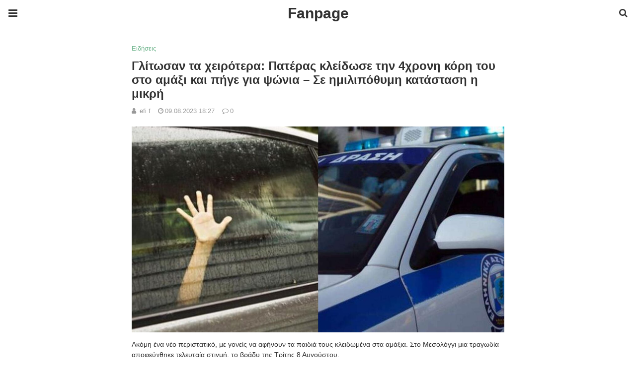

--- FILE ---
content_type: text/html; charset=UTF-8
request_url: https://www.fanpage.gr/eidiseis/glitosan-ta-cheirotera-pateras-kleidose-tin-4chroni-kori-toy-sto-amaxi-kai-pige-gia-psonia-se-imilipothymi-katastasi-i-mikri/amp/
body_size: 14361
content:
<!doctype html>
<html ⚡ lang="el">
<head>
	<meta charset="utf-8">
	<meta name="viewport" content="width=device-width">
	<script type="application/ld+json" class="penci-breadcrumb-schema">{"@context":"https:\/\/schema.org\/","@type":"BreadcrumbList","itemListElement":[{"@type":"ListItem","position":1,"item":{"@id":"https:\/\/www.fanpage.gr\/amp\/","name":"Home"}},{"@type":"ListItem","position":2,"item":{"@id":"https:\/\/www.fanpage.gr\/category\/eidiseis\/amp\/","name":"\u0395\u03b9\u03b4\u03ae\u03c3\u03b5\u03b9\u03c2"}},{"@type":"ListItem","position":3,"item":{"@id":"https:\/\/www.fanpage.gr\/eidiseis\/glitosan-ta-cheirotera-pateras-kleidose-tin-4chroni-kori-toy-sto-amaxi-kai-pige-gia-psonia-se-imilipothymi-katastasi-i-mikri\/amp\/","name":"\u0393\u03bb\u03af\u03c4\u03c9\u03c3\u03b1\u03bd \u03c4\u03b1 \u03c7\u03b5\u03b9\u03c1\u03cc\u03c4\u03b5\u03c1\u03b1: \u03a0\u03b1\u03c4\u03ad\u03c1\u03b1\u03c2 \u03ba\u03bb\u03b5\u03af\u03b4\u03c9\u03c3\u03b5 \u03c4\u03b7\u03bd 4\u03c7\u03c1\u03bf\u03bd\u03b7 \u03ba\u03cc\u03c1\u03b7 \u03c4\u03bf\u03c5 \u03c3\u03c4\u03bf \u03b1\u03bc\u03ac\u03be\u03b9 \u03ba\u03b1\u03b9 \u03c0\u03ae\u03b3\u03b5 \u03b3\u03b9\u03b1 \u03c8\u03ce\u03bd\u03b9\u03b1 \u2013 \u03a3\u03b5 \u03b7\u03bc\u03b9\u03bb\u03b9\u03c0\u03cc\u03b8\u03c5\u03bc\u03b7 \u03ba\u03b1\u03c4\u03ac\u03c3\u03c4\u03b1\u03c3\u03b7 \u03b7 \u03bc\u03b9\u03ba\u03c1\u03ae"}}]}</script><link href="https://fonts.gstatic.com" rel="dns-prefetch preconnect" crossorigin>
<link href="https://fonts.googleapis.com" rel="dns-prefetch preconnect" crossorigin>
<link as="script" href="https://cdn.ampproject.org/v0.js" rel="preload">
<link rel="preload" href="https://maxcdn.bootstrapcdn.com/font-awesome/4.7.0/fonts/fontawesome-webfont.woff2?v=4.7.0" as="font" crossorigin>
<script async custom-element="amp-user-notification" src="https://cdn.ampproject.org/v0/amp-user-notification-0.1.js"></script><script async custom-element="amp-form" src="https://cdn.ampproject.org/v0/amp-form-0.1.js"></script><script async custom-template="amp-mustache" src="https://cdn.ampproject.org/v0/amp-mustache-0.2.js"></script><link rel="stylesheet" id="font-awesome-css" href="https://maxcdn.bootstrapcdn.com/font-awesome/4.7.0/css/font-awesome.min.css" type="text/css" media="all">
<script async custom-element="amp-sidebar" src="https://cdn.ampproject.org/v0/amp-sidebar-0.1.js"></script>
	<script async custom-element="amp-accordion" src="https://cdn.ampproject.org/v0/amp-accordion-0.1.js"></script><link rel="canonical" href="https://www.fanpage.gr/eidiseis/glitosan-ta-cheirotera-pateras-kleidose-tin-4chroni-kori-toy-sto-amaxi-kai-pige-gia-psonia-se-imilipothymi-katastasi-i-mikri" />
	<script src="https://cdn.ampproject.org/v0.js" async></script>
	<style amp-boilerplate>body{-webkit-animation:-amp-start 8s steps(1,end) 0s 1 normal both;-moz-animation:-amp-start 8s steps(1,end) 0s 1 normal both;-ms-animation:-amp-start 8s steps(1,end) 0s 1 normal both;animation:-amp-start 8s steps(1,end) 0s 1 normal both}@-webkit-keyframes -amp-start{from{visibility:hidden}to{visibility:visible}}@-moz-keyframes -amp-start{from{visibility:hidden}to{visibility:visible}}@-ms-keyframes -amp-start{from{visibility:hidden}to{visibility:visible}}@-o-keyframes -amp-start{from{visibility:hidden}to{visibility:visible}}@keyframes -amp-start{from{visibility:hidden}to{visibility:visible}}</style><noscript><style amp-boilerplate>body{-webkit-animation:none;-moz-animation:none;-ms-animation:none;animation:none}</style></noscript>
	<script type="application/ld+json">{"@context":"http:\/\/schema.org","@type":"WebSite","mainEntityOfPage":"https:\/\/www.fanpage.gr\/eidiseis\/glitosan-ta-cheirotera-pateras-kleidose-tin-4chroni-kori-toy-sto-amaxi-kai-pige-gia-psonia-se-imilipothymi-katastasi-i-mikri","publisher":{"@type":"Organization","name":"Fanpage","logo":{"@type":"ImageObject","url":"https:\/\/cdn.fanpage.gr\/media\/2022\/09\/fanpage_white-1.png","height":32,"width":32}},"headline":"\u0393\u03bb\u03af\u03c4\u03c9\u03c3\u03b1\u03bd \u03c4\u03b1 \u03c7\u03b5\u03b9\u03c1\u03cc\u03c4\u03b5\u03c1\u03b1: \u03a0\u03b1\u03c4\u03ad\u03c1\u03b1\u03c2 \u03ba\u03bb\u03b5\u03af\u03b4\u03c9\u03c3\u03b5 \u03c4\u03b7\u03bd 4\u03c7\u03c1\u03bf\u03bd\u03b7 \u03ba\u03cc\u03c1\u03b7 \u03c4\u03bf\u03c5 \u03c3\u03c4\u03bf \u03b1\u03bc\u03ac\u03be\u03b9 \u03ba\u03b1\u03b9 \u03c0\u03ae\u03b3\u03b5 \u03b3\u03b9\u03b1 \u03c8\u03ce\u03bd\u03b9\u03b1 \u2013 \u03a3\u03b5 \u03b7\u03bc\u03b9\u03bb\u03b9\u03c0\u03cc\u03b8\u03c5\u03bc\u03b7 \u03ba\u03b1\u03c4\u03ac\u03c3\u03c4\u03b1\u03c3\u03b7 \u03b7 \u03bc\u03b9\u03ba\u03c1\u03ae","datePublished":"2023-08-09T18:27:46+00:00","dateModified":"2023-08-09T18:27:46+00:00","author":{"@type":"Person","name":"efi f"},"image":{"@type":"ImageObject","url":"https:\/\/cdn.fanpage.gr\/media\/2023\/08\/ipiccy_image-2023-08-09t182727.168-scaled.jpg","width":1200,"height":663}}</script>
		
	<!-- This site is optimized with the Yoast SEO plugin v19.6.1 - https://yoast.com/wordpress/plugins/seo/ -->
	<title>Γλίτωσαν τα χειρότερα: Πατέρας κλείδωσε την 4χρονη κόρη του στο αμάξι και πήγε για ψώνια – Σε ημιλιπόθυμη κατάσταση η μικρή</title>
	<meta name="description" content="Ακόμη ένα νέο περιστατικό, με γονείς να αφήνουν τα παιδιά τους κλειδωμένα στα αμάξια. Στο Μεσολόγγι μια τραγωδία αποφεύχθηκε.." />
	<meta property="og:locale" content="el_GR" />
	<meta property="og:type" content="article" />
	<meta property="og:title" content="Γλίτωσαν τα χειρότερα: Πατέρας κλείδωσε την 4χρονη κόρη του στο αμάξι και πήγε για ψώνια – Σε ημιλιπόθυμη κατάσταση η μικρή" />
	<meta property="og:description" content="Ακόμη ένα νέο περιστατικό, με γονείς να αφήνουν τα παιδιά τους κλειδωμένα στα αμάξια. Στο Μεσολόγγι μια τραγωδία αποφεύχθηκε.." />
	<meta property="og:url" content="https://www.fanpage.gr/eidiseis/glitosan-ta-cheirotera-pateras-kleidose-tin-4chroni-kori-toy-sto-amaxi-kai-pige-gia-psonia-se-imilipothymi-katastasi-i-mikri/" />
	<meta property="og:site_name" content="Fanpage" />
	<meta property="article:published_time" content="2023-08-09T15:27:46+00:00" />
	<meta property="og:image" content="https://cdn.fanpage.gr/media/2023/08/ipiccy_image-2023-08-09t182727.168-scaled.jpg" />
	<meta property="og:image:width" content="1200" />
	<meta property="og:image:height" content="663" />
	<meta property="og:image:type" content="image/jpeg" />
	<meta name="author" content="efi f" />
	<script type="application/ld+json" class="yoast-schema-graph">{"@context":"https://schema.org","@graph":[{"@type":"WebPage","@id":"https://www.fanpage.gr/eidiseis/glitosan-ta-cheirotera-pateras-kleidose-tin-4chroni-kori-toy-sto-amaxi-kai-pige-gia-psonia-se-imilipothymi-katastasi-i-mikri/","url":"https://www.fanpage.gr/eidiseis/glitosan-ta-cheirotera-pateras-kleidose-tin-4chroni-kori-toy-sto-amaxi-kai-pige-gia-psonia-se-imilipothymi-katastasi-i-mikri/","name":"Γλίτωσαν τα χειρότερα: Πατέρας κλείδωσε την 4χρονη κόρη του στο αμάξι και πήγε για ψώνια – Σε ημιλιπόθυμη κατάσταση η μικρή","isPartOf":{"@id":"https://www.fanpage.gr/#website"},"primaryImageOfPage":{"@id":"https://www.fanpage.gr/eidiseis/glitosan-ta-cheirotera-pateras-kleidose-tin-4chroni-kori-toy-sto-amaxi-kai-pige-gia-psonia-se-imilipothymi-katastasi-i-mikri/#primaryimage"},"image":{"@id":"https://www.fanpage.gr/eidiseis/glitosan-ta-cheirotera-pateras-kleidose-tin-4chroni-kori-toy-sto-amaxi-kai-pige-gia-psonia-se-imilipothymi-katastasi-i-mikri/#primaryimage"},"thumbnailUrl":"https://cdn.fanpage.gr/media/2023/08/ipiccy_image-2023-08-09t182727.168-scaled.jpg","datePublished":"2023-08-09T15:27:46+00:00","dateModified":"2023-08-09T15:27:46+00:00","author":{"@id":"https://www.fanpage.gr/#/schema/person/d1b691a90a817e1b7116844de0951877"},"description":"Ακόμη ένα νέο περιστατικό, με γονείς να αφήνουν τα παιδιά τους κλειδωμένα στα αμάξια. Στο Μεσολόγγι μια τραγωδία αποφεύχθηκε..","breadcrumb":{"@id":"https://www.fanpage.gr/eidiseis/glitosan-ta-cheirotera-pateras-kleidose-tin-4chroni-kori-toy-sto-amaxi-kai-pige-gia-psonia-se-imilipothymi-katastasi-i-mikri/#breadcrumb"},"inLanguage":"el","potentialAction":[{"@type":"ReadAction","target":["https://www.fanpage.gr/eidiseis/glitosan-ta-cheirotera-pateras-kleidose-tin-4chroni-kori-toy-sto-amaxi-kai-pige-gia-psonia-se-imilipothymi-katastasi-i-mikri/"]}]},{"@type":"ImageObject","inLanguage":"el","@id":"https://www.fanpage.gr/eidiseis/glitosan-ta-cheirotera-pateras-kleidose-tin-4chroni-kori-toy-sto-amaxi-kai-pige-gia-psonia-se-imilipothymi-katastasi-i-mikri/#primaryimage","url":"https://cdn.fanpage.gr/media/2023/08/ipiccy_image-2023-08-09t182727.168-scaled.jpg","contentUrl":"https://cdn.fanpage.gr/media/2023/08/ipiccy_image-2023-08-09t182727.168-scaled.jpg","width":1200,"height":663},{"@type":"BreadcrumbList","@id":"https://www.fanpage.gr/eidiseis/glitosan-ta-cheirotera-pateras-kleidose-tin-4chroni-kori-toy-sto-amaxi-kai-pige-gia-psonia-se-imilipothymi-katastasi-i-mikri/#breadcrumb","itemListElement":[{"@type":"ListItem","position":1,"name":"Home","item":"https://www.fanpage.gr/"},{"@type":"ListItem","position":2,"name":"Γλίτωσαν τα χειρότερα: Πατέρας κλείδωσε την 4χρονη κόρη του στο αμάξι και πήγε για ψώνια – Σε ημιλιπόθυμη κατάσταση η μικρή"}]},{"@type":"WebSite","@id":"https://www.fanpage.gr/#website","url":"https://www.fanpage.gr/","name":"Fanpage","description":"Ενημέρωση και ψυχαγωγία όλο το 24ωρο. ΕΠΙΚΑΙΡΟΤΗΤΑ - ΨΥΧΑΓΩΓΙΑ - VIDEOS - ΥΓΕΙΑ - ΦΑΓΗΤΟ","potentialAction":[{"@type":"SearchAction","target":{"@type":"EntryPoint","urlTemplate":"https://www.fanpage.gr/?s={search_term_string}"},"query-input":"required name=search_term_string"}],"inLanguage":"el"},{"@type":"Person","@id":"https://www.fanpage.gr/#/schema/person/d1b691a90a817e1b7116844de0951877","name":"efi f","image":{"@type":"ImageObject","inLanguage":"el","@id":"https://www.fanpage.gr/#/schema/person/image/","url":"https://secure.gravatar.com/avatar/81912471a0bdbd7e18967c38d6144fa4?s=96&d=mm&r=g","contentUrl":"https://secure.gravatar.com/avatar/81912471a0bdbd7e18967c38d6144fa4?s=96&d=mm&r=g","caption":"efi f"}}]}</script>
	<!-- / Yoast SEO plugin. -->



	<style amp-custom>
		*{ outline: none; text-decoration: none; box-sizing: border-box; }textarea, input[type="text"], input[type="email"], input[type="search"], input[type="button"], input[type="submit"]{ -webkit-appearance: none; border-radius: 0; -webkit-border-radius: 0; }.wrap a,.wrap a:active,.wrap a:visited{ text-decoration: none } .penci-google-adsense { margin: 0 0 30px; text-align: center; overflow: hidden; display: block; width: 100%; } strong, b { font-weight: 700; } h1{ font-size: 24px; } h2{ font-size: 20px; } h3{ font-size: 18px; } h4{ font-size: 16px; } h5{ font-size: 14px; } h6{ font-size: 12px; }.nopost-found{font-size: 15px; margin: 1em 0;text-align: center;}.search-label{margin-bottom: 16px;}.screen-reader-text { clip: rect(1px, 1px, 1px, 1px); position: absolute; height: 1px; width: 1px; overflow: hidden; } .screen-reader-text:focus { background-color: #f1f1f1; border-radius: 3px; box-shadow: 0 0 2px 2px rgba(0, 0, 0, 0.6); clip: auto; color: #21759b; display: block; font-size: 14px; font-weight: 700; height: auto; left: 5px; line-height: normal; padding: 15px 23px 14px; text-decoration: none; top: 5px; width: auto; z-index: 100000; }h1, h2, h3, h4, h5, h6 { clear: both; line-height: 1.3; font-family: 'Roboto', sans-serif; font-style: normal; font-weight: 600; } a{ background-color: transparent; transition: color 0.3s; text-decoration: none; vertical-align: baseline; } .byline, .updated:not(.published) { display: none; } .alignright { float: right; } .alignleft { float: left; } .aligncenter { display: block; margin-left: auto; margin-right: auto; }.amp-wp-enforced-sizes { max-width: 100%; margin: 0 auto; } .amp-wp-unknown-size img { object-fit: contain; }.amp-wp-content, .amp-wp-title-bar div { margin: 0 auto; max-width: 1170px; }body { background: #fff; color: #313131; font-size: 15px; line-height: 1.5; text-rendering: optimizeLegibility; -webkit-font-smoothing: antialiased; -moz-osx-font-smoothing: grayscale; word-wrap: break-word; margin: 0; overflow-x: hidden; } body, button, input, select, textarea { font-family: 'Roboto', sans-serif;font-weight: 400;font-size: 14px; } .penci-amp-wrapper { background: #ffffff; max-width: 780px; margin: 0 auto; } .penci-amp-wrapper .amp-slider { background: #ffffff; } p, ol, ul, figure { margin: 0 0 1em; padding: 0; } a,a:visited { color: #6eb48c; } a:hover,a:active,a:focus { color: #313131; } button, .button, input[type="button"], input[type="reset"], input[type="submit"] { border: 1px solid #6eb48c; border-radius: 0; background-color: #6eb48c; color: #ffffff; line-height: 36px; padding: 2px 15px 0; text-align: center; transition: all 0.25s; font-size: 14px; text-transform: uppercase; cursor: pointer; } button:hover, .button:hover, input[type="button"]:hover, input[type="reset"]:hover, input[type="submit"]:hover { opacity: 0.8; border-color: #6eb48c; background-color: #6eb48c; color: #ffffff; } .penci-inline-related-posts .penci-irp-heading { font-size: 16px; font-weight: bold; margin-bottom: 8px; display: block; } .penci-inline-related-posts .penci_post-meta { display: none; } blockquote { color: #313131; background: rgba(127,127,127,.125); border-left: 4px solid #6eb48c; margin: 8px 0 24px 0; padding: 16px; } blockquote p:last-child { margin-bottom: 0; } blockquote.alignleft { margin: 5px 10px 10px 0; } blockquote.alignright { margin: 5px 0 10px 10px; }.amp-wp-meta, .penci-amp-wp-header div, .wp-caption-text, .amp-wp-tax-category, .amp-wp-tax-tag, .amp-wp-comments-link, .penci-amp-footer p, .back-to-top { font-family:'Roboto', sans-serif; } .penci-amp-wp-header { background-color: #ffffff; overflow: hidden; } body.sticky-header { padding-top: 54px; } .sticky-header .penci-amp-wp-header { position: fixed; left: 0; right: 0; top: 0; z-index: 999; display: block; } .site-header .navbar-toggle { font-size: 21px; left: 0; } .penci-amp-wp-header .navbar-search, .penci-amp-wp-header .navbar-toggle, .penci-amp-wp-header .branding { color: #313131; } .penci-amp-wp-header .navbar-search .fa { top: 2px; position: relative; } .penci-amp-wp-header .branding { display: block; text-align: center; font-size: 30px; font-weight: 600; text-decoration: none; font-family: 'Teko', sans-serif; width: 100%; padding: 10px 55px; z-index: 9; height: 54px; line-height: 34px; box-sizing: border-box; } .penci-amp-wp-header .navbar-search, .penci-amp-wp-header .navbar-toggle { font-weight: normal; font-size: 18px; position: absolute; top: 0; z-index: 99; border: none; background: transparent; height: 54px; line-height: 52px; margin: 0; padding: 0; width: 52px; text-align: center; outline: 0; cursor: pointer; -webkit-transition: all .6s ease; -moz-transition: all .6s ease; -o-transition: all .6s ease; transition: all .6s ease; } .penci-amp-wp-header .navbar-toggle { font-size: 21px; left: 0; } .penci-amp-wp-header .navbar-search { font-size: 18px; right: 0; line-height: 48px; } .penci-amp-wp-header div { color: #313131; font-size: 1em; font-weight: 400; margin: 0 auto; padding: 0; position: relative; box-sizing: border-box; height:54px; } .penci-amp-wp-header a { color: #313131; text-decoration: none; } .penci-amp-wp-header .penci-amp-site-icon { padding: 2px 60px; box-sizing: border-box; max-height: 54px; display: flex; align-items: center; justify-content: center; overflow: hidden; } .penci-amp-wp-header .penci-amp-site-icon amp-img{ margin-left: auto; margin-right: auto; display:block; } .wrap { padding: 15px 15px 0; height: 100%; } .img-holder { position: relative; width: 100%; background: #ccc url(images/no-image.jpg); display: inline-block; vertical-align: top; background-repeat: no-repeat; background-position: center center; background-size: cover; -webkit-background-size: cover; -moz-background-size: cover; -o-background-size: cover; height: 100%; transition: transform .3s ease, opacity .3s; transition-timing-function: cubic-bezier(0.39, 0.76, 0.51, 0.56); } .img-holder:before{ display: block; content: ""; width: 100%; padding-top: 66.6667%; background: none ; box-shadow: none ; }.amp-slider{ background: #eee; direction: ltr; } .amp-slider a{ text-decoration: none; } .homepage-slider{ margin: 0 0 0; width: 100%; position: relative; max-width: 100%; }.rtl .amp-featured-slider .content-holder{ direction: rtl; } .amp-featured-slider .img-holder:after{ content: ""; position: absolute; top: 0; left: 0; width: 100%; height: 100%; background: #000; z-index: 1; bottom: 0; right: 0; background: linear-gradient(to bottom, transparent 50%, #000 90%); opacity: 0.9; transition: opacity 0.3s; } .amp-featured-slider .slider-item-not-caption .img-holder:after { content: none; } .gallery-feature-img-single .content-holder span{ color: #fff; } .penci-owl-featured-area .penci-slider__text { text-align: left; position: absolute; bottom: 0; padding: 20px 20px 9px; z-index: 99; } .amp-featured-slider .content-holder{ text-align: center; position: absolute; bottom: 0; padding: 0px 0 15px; z-index: 99; } .amp-featured-slider .content-holder a{ color: #fff; } .amp-featured-slider .content-holder h3{ margin: 20px 0 0; font-size: 22px; }.amp-wp-article { color: #313131; font-weight: 400; margin: 1.5em auto; max-width: 840px; overflow-wrap: break-word; word-wrap: break-word; } .amp-wp-article > p:last-child{ margin-bottom: 0; } .amp-wp-article-header { align-items: center; align-content: stretch; display: flex; flex-wrap: wrap; justify-content: space-between; margin: 1.5em 0 1.5em; } .amp-wp-title { color: #313131; display: block; flex: 1 0 100%; width: 100%; line-height: 1.2; margin-top: 9px; margin-bottom: 6px; } .post-image{ margin-bottom: 20px; } .amp-wp-meta { color: #999999; display: inline-block; flex: 2 1 50%; font-size: .875em; line-height: 1.5em; margin: 0; padding: 0; } .amp-wp-article-header .amp-wp-meta:last-of-type { text-align: right; } .amp-wp-article-header .amp-wp-meta:first-of-type { text-align: left; } .amp-wp-byline amp-img, .amp-wp-byline .amp-wp-author { display: inline-block; vertical-align: middle; } .amp-wp-byline amp-img { border: 1px solid #6eb48c; border-radius: 50%; position: relative; margin-right: 6px; } .amp-wp-posted-on { text-align: right; } .penci-amp-entry-meta{ color: #999999; line-height: 1.6; font-size: 13px; margin-top: 5px; } .penci-amp-entry-meta .entry-meta-item{ margin-right: 15px; display: inline-block; }.penci-amp-entry-meta .penci-amp-pviews{ display: none; }.penci-amp-entry-meta a, .penci-amp-entry-meta span, .penci-amp-entry-meta i { font-size: inherit; color: inherit; text-decoration: none; } .penci-amp-entry-meta i{ margin-right: 3px; }.penci-amp-entry-meta .entry-meta-item:last-child { margin-right: 0; } .amp-wp-article-featured-image { margin: 0 0 1em; } .amp-wp-article-featured-image amp-img { margin: 0 auto; } .amp-wp-article-content { margin: 0; } .amp-wp-article-content ul, .amp-wp-article-content ol { margin-left: 1em; } .amp-wp-article-content amp-img { margin: 0 auto; } .amp-wp-article-content amp-img.alignright, .amp-wp-article-content amp-img.alignleft { margin: 0 0 1em 0; } .amp-wp-article-content amp-img.alignright { display: inline; float: right; margin-left: 1.5em; } .amp-wp-article-content amp-img.alignleft { display: inline; float: left; margin-right: 1.5em; } .wp-caption { padding: 0; } .wp-caption.alignleft { margin-right: 16px; } .wp-caption.alignright { margin-left: 16px; } .wp-caption .wp-caption-text { color: #999999; font-size: 14px; line-height: 1.3; margin: 0; padding: .66em 10px .75em; text-align: center; }amp-iframe, amp-youtube, amp-instagram, amp-vine { background: #dedede; margin: 0 -16px 1.5em; } .amp-wp-iframe-placeholder { background: #dedede url( https://cdn.fanpage.gr/assets/addons/penci-soledad-amp/assets/images/placeholder-icon.png ) no-repeat center 40%; background-size: 48px 48px; min-height: 48px; } /* Article Footer Meta */ .amp-wp-article-footer { padding-top: 20px; } .amp-wp-article-footer .amp-wp-meta { display: block; } .penci-amp-tags-links { margin: 10px 0 5px; width: 100%; overflow: hidden; display: block; } .penci-amp-tags-links a { float: left; display: inline-block; min-height: 24px; line-height: 24px; font-size: 10px; font-weight: 700; text-align: left; color: #999999; background: #ececec; transition: all 0.3s; margin: 0 2.5px 5px; text-transform: uppercase; padding-left: 10px; padding-right: 10px; } .penci-amp-tags-links a:hover { color: #999999; background: #ececec; } .penci-amp-tax-category { overflow: hidden; } .penci-amp-tax-category a { font-size: 13px; color: #6eb48c; line-height: 1.2; margin: 0 18px 0 0; padding-right: 10px; display: inline-block; vertical-align: top; background: none; transition: all 0.3s; -webkit-transition: all 0.3s; -moz-transition: all 0.3s; font-weight: normal; margin-bottom: 5px; position: relative; text-decoration: none; } .penci-amp-tax-category a:after { content: ""; display: inline-block; border: 1px solid; font-size: 12px; margin-left: 11px; position: absolute; top: 50%; margin-top: -3px; width: 3px; height: 3px; transform: rotate(45deg); -moz-transform: rotate(45deg); -webkit-transform: rotate(45deg); } .penci-amp-tax-category a:last-child:after { content: none; } .penci-amp-single .penci-social-buttons { margin-top: 19px; margin-bottom: 35px; display: block; border: 1px solid #dedede; padding: 10px 15px; } .penci-social-buttons .penci-social-share-text { text-transform: uppercase; font-weight: 700; margin-right: 20px; font-size: 14px; } .penci-social-buttons .penci-social-item { display: inline-block; margin: 5px 9px 5px 0; font-size: 14px; font-weight: normal; line-height: 32px; text-align: left; color: #ffffff; text-transform: none; height: 32px; border: 0; background-color: #0d47a1; padding: 0 12px; transition: opacity 0.3s; border-radius: 0; vertical-align: middle; } .penci-social-buttons .penci-social-item:last-child{ margin-right: 0; } .penci-social-buttons .penci-social-item .dt-share { display: none; } .penci-social-buttons .penci-social-item.twitter { background-color: #40c4ff; } .penci-social-buttons .penci-social-item.google_plus { background-color: #eb4026; } .penci-social-buttons .penci-social-item.instagram { background-color: #417096; } .penci-social-buttons .penci-social-item.pinterest { background-color: #C92228; } .penci-social-buttons .penci-social-item.vk{ background-color: #5181b8; } .penci-social-buttons .penci-social-item.ok{ background-color: #F18F00; } .penci-social-buttons .penci-social-item.pocket{ background-color: #ef4056; } .penci-social-buttons .penci-social-item.skype{ background-color: #00aff0; }.penci-social-buttons .penci-social-item.email { background-color: #a7a7a7; } .penci-social-buttons .penci-social-item.linkedin { background-color: #0077B5; } .penci-social-buttons .penci-social-item.tumblr { background-color: #34465d; } .penci-social-buttons .penci-social-item.reddit { background-color: #ff4500; } .penci-social-buttons .penci-social-item.stumbleupon { background-color: #ee4813; } .penci-social-buttons .penci-social-item.whatsapp { background-color: #00c853; } .penci-social-buttons .penci-social-item.telegram { background-color: #179cde; }.penci-post-pagination { width: 100%; margin: 0; overflow: hidden; padding: 0 0 30px; } .penci-post-pagination .prev-post-title { margin-top: -8px; } .penci-post-pagination span { color: #999999; display: inline-block; font-size: 10px; font-weight: bold; line-height: 2.4; text-transform: uppercase; } .penci-post-pagination span i { margin-right: 6px; } .penci-post-pagination span i.fa-angle-right { margin: 0 0 0 6px; } .penci-post-pagination h5 { font-size: 15px; line-height: 1.33; margin: 0; padding: 0 15px 0 0; position: relative; } .penci-post-pagination h5.next-title { padding: 0 0 0 15px; } .penci-post-pagination a { color: #6eb48c; } .penci-post-pagination a:hover { color: #6eb48c; } .pagi-text { margin-top: 6px; } .penci-post-pagination .prev-post, .penci-post-pagination .next-post { width: 100%; padding: 0; text-align: center; } .penci-post-pagination .prev-post + .next-post { padding-top: 20px; margin-top: 20px; padding-left: 0; width: 100%; border-top: 1px solid #dedede; } .penci-ajax-more .penci-block-ajax-more-button { width: 100%; } .penci-post-related{ border-top: 1px solid #dedede; overflow: hidden; margin: 0 0 20px; padding: 22px 0 0px; width: 100%; } .penci-amp-single .post-title-box { margin-bottom: 13px; } .post-title-box .post-box-title { font-size: 18px; text-transform: uppercase; position: relative; z-index: 10; display: inline-block; margin: 0; line-height: 1.67; color: #313131; } .penci-post-related .post-related_content { margin-left: -10px; margin-right: -10px; overflow: hidden; } .penci-post-related .post-related_content:after { content: " "; display: block; clear: both; width:100%; } .penci-post-related .item-related { width: 33.3333%; float: left; padding: 0 10px; } .penci-post-related .item-related h4 { margin: 15px 0 0; font-size: 15px; font-weight: 600; line-height: 1.3; } .penci-post-related .item-related h4 a{ color: #313131; } .amp-wp-comments-link { color: #999999; font-size: .875em; line-height: 1.5em; text-align: center; margin: 2.25em 0 1.5em; } .amp-wp-comments-link a { border-style: solid; border-color: #dedede; border-width: 1px 1px 2px; border-radius: 4px; background-color: transparent; color: #6eb48c; cursor: pointer; display: block; font-size: 14px; font-weight: 600; line-height: 18px; margin: 0 auto; max-width: 200px; padding: 11px 16px; text-decoration: none; width: 50%; -webkit-transition: background-color 0.2s ease; transition: background-color 0.2s ease; } .penci-amp-archive-page-header { padding: 15px 0px 9px; margin: 0 0 15px; font-weight: 500; position: relative; } .penci-amp-taxonomy-description { font-size: 13px; font-weight: normal; line-height: 1.5; margin-top: 10px; color: #777; } .penci-amp-taxonomy-description p{ margin:0; font-size: inherit; font-weight: inherit; color: inherit; } .penci-amp-archive-page-header .pre-title { font-size: 14px; margin-bottom: 3px; font-weight: 400; color: #868686; text-transform: capitalize; } .penci-amp-archive-page-header .archive-title { margin: 0; font-size: 25px; text-transform: capitalize; color: #313131; }.penci-archive__list_posts.listing-1 .article_content, .penci-archive__list_posts.listing-3 .article_content{ display: -webkit-box; display: -webkit-flex; display: -ms-flexbox; display: flex; -webkit-box-align: start; -webkit-align-items: flex-start; -ms-flex-align: start; align-items: flex-start; } .penci-archive__list_posts .penci-post-item{ margin-top: 20px; } .penci-archive__list_posts .penci-post-item-1{ margin-top: 0; } .penci-archive__list_posts .entry-media a, .penci-archive__list_posts .entry-media img{ display: block; } .penci-archive__list_posts.listing-1 .entry-media, .penci-archive__list_posts.listing-3 .entry-media{ margin-right: 15px; width: 35%; } .penci-archive__list_posts .penci-post-thumb{ width:100%; height: auto; } .penci-archive__list_posts.listing-1 .entry-text, .penci-archive__list_posts.listing-3 .entry-text{ flex: 1; } .penci-archive__list_posts.listing-1 .penci__post-title, .penci-archive__list_posts.listing-3 .penci__post-title{ font-size: 14px; margin-top: 0; margin-bottom: 0; position: relative; font-weight: 500; font-family: 'Roboto', sans-serif; }.penci-archive__list_posts .penci__post-title a{ color: #313131; text-decoration: none; } .penci-archive__list_posts .penci__post-title a:hover{ color: #6eb48c; } .penci-amp-wrapper .penci-archive__list_posts.listing-1 .post-excerpt, .penci-amp-wrapper .penci-archive__list_posts.listing-3 .post-excerpt{ display: none; } .penci-archive__list_posts .entry-meta{ margin-top: 9px; color: #999999; font-size: 13px; display:block; }.penci-archive__list_posts .entry-meta span{margin-right: 10px;color:inherit;}.penci-archive__list_posts .entry-meta span:last-child{margin-right:0;}.penci-archive__list_posts .entry-meta span a{ color: inherit; }.penci-archive__list_posts .penci-posted-on a{ color: inherit; } .penci-archive__list_posts .entry-meta .fa{ margin-right: 3px; } .penci-archive__list_posts .post-excerpt p:last-child{ margin-bottom:0; } .penci-archive__list_posts.listing-2 a.post-read-more, .penci-archive__list_posts.listing-3 .penci-post-item-1 a.post-read-more { margin-top: 10px; display: block; } .penci-archive__list_posts a.post-read-more { font-family: 'Roboto', sans-serif; font-weight: 600; text-decoration: none; padding: 0; border-radius: 33px; display: inline-block; line-height: 24px; margin-top: 8px; text-transform: uppercase; border: 0; padding: 0; font-size: 13px; line-height: 1; } .penci-archive__list_posts a.post-read-more .fa { margin-left: 3px; font-size: 15px; vertical-align: middle; top: -2px; position: relative; } .penci-archive__list_posts.listing-2 .penci__post-title, .penci-archive__list_posts.listing-3 .penci-post-item-1 .penci__post-title{ font-size: 17px; margin-top: 10px; margin-bottom: 0; position: relative; font-weight: 500; font-family: 'Roboto', sans-serif; } .penci-archive__list_posts.listing-2 .post-excerpt, .penci-archive__list_posts.listing-3 .penci-post-item-1 .post-excerpt{ font-size: 14px; line-height: 1.71; color: #666666; display:block; margin-top: 5px; } .penci-archive__list_posts.listing-2 .post-excerpt .link-more, .penci-archive__list_posts.listing-3 .penci-post-item-1 .post-excerpt .link-more{ display:none; } .penci-archive__list_posts.listing-3 .penci-post-item-1 .article_content { display:block; } .penci-archive__list_posts.listing-3 .penci-post-item-1 .entry-media { margin-right: 0; width: 100%; } .meta-none{ display: none; }.meta-show{ display: inline-block; }.penci-amp-comment { border-top: 1px solid #dedede; padding-top: 21px; margin-top: 26px; } .penci-post-item + .post-comments h3.comment-reply-title { padding-top: 0; } h3.comment-reply-title { padding-top: 32px; } .penci-comments-button { margin-top: 20px; padding-top: 20px; border-top: 1px solid #dedede; } .penci-comments-button a { display: block; width: 50%; margin-right: auto; margin-left: auto; line-height: 38px; padding: 0px 15px 0; font-weight: bold; } .penci-comments-button + .post-comments { display: none; } .penci-comments-button + .post-comments .comment-reply-title, .penci-post-related + .post-comments .comment-reply-title, .penci-post-related + .post-comments .post-title-box { margin-top: 20px; border-top: 1px solid #dedede; } .comments .comment { border-top: 1px solid #dedede; } .comments .comment .comment { border-top: 1px solid #dedede; } .comments > .comment:first-child, .comments .comment > .comment:first-child { border-top: none; } .thecomment { padding-top: 20px; padding-bottom: 0; display: table; width: 100%; } .comments > .comment:first-child > .thecomment { padding-top: 0; } .thecomment .author-img { display: none; } .thecomment .comment-text { margin-left: 0; position: relative; } .thecomment .comment-text span.author, .thecomment .comment-text span.author a { display: block; margin-top: -3px; margin-bottom: 5px; font-family: "Mukta Vaani", sans-serif; font-size: 18px; font-weight: bold; line-height: 1.33; text-align: left; color: #313131; } .thecomment .comment-text span.author a { display: inline-block; margin: 0; } .thecomment .comment-text span.author a:hover { color: #6eb48c; } .thecomment .comment-text span.date { font-size: 12px; color: #999999; display: block; } .thecomment .comment-text span.date i { margin-right: 5px; } .thecomment .comment-text em { font-size: 12px; display: block; color: orange; letter-spacing: 1px; margin: 5px 0 0; } .thecomment .comment-text em i { font-size: 14px; color: #f3bd00; } .thecomment .comment-content { margin: 15px 0; } .thecomment .comment-text span.reply { display: none; } .post-comments span.reply a { font-size: 11px; color: #999999; margin-left: 18px; font-family: "Raleway", sans-serif; font-weight: 500; -o-transition: .3s; -moz-transition: .3s; -webkit-transition: .3s; transition: .3s; text-transform: uppercase; line-height: 1; display: inline-block; text-align: center; } .post-comments span.reply a:hover { color: #6eb48c; } .comments .comment + #respond { margin-bottom: 20px; } #respond { overflow: hidden; position: relative; } .no-comment-yet #respond { padding-top: 0; border-top: 0; } #respond h3 { font-size: 18px; text-transform: uppercase; position: relative; z-index: 10; display: inline-block; margin: 0; width: 100%; font-size: 18px; font-weight: bold; line-height: 1.67; color: #313131; margin-bottom: 13px; } #respond h3 a { color: #000; display: inline-block; } #respond h3 small a { text-transform: uppercase; font-size: 12px; color: #999999; padding: 0; margin-left: 7px; letter-spacing: 0; -o-transition: .3s; -ms-transition: .3s; -moz-transition: .3s; -webkit-transition: .3s; transition: .3s; font-weight: 500; position: absolute; right: 0; } #respond #cancel-comment-reply-link { font-size: 11px; font-family: 'Roboto', sans-serif; font-weight: normal; } #respond h3 small a:hover { color: #313131; } #respond form#commentform, form.wpcf7-form { margin-left: -10px; margin-right: -10px; } .mc4wp-form label { text-align: left; margin-bottom: 10px; } #respond p.comment-form-author, #respond p.comment-form-email, #respond p.comment-form-url, .wpcf7 p.name, .wpcf7 p.email, .wpcf7 p.subject { width: 100%; padding: 0 10px; float: left; display: inline-block; margin: 0; } #respond p.comment-form-comment, .wpcf7 p.message { clear: both; margin: 0 10px; }form.comment-form > p, form.comment-form > div, form.comment-form > input, form.comment-form > textarea, form.comment-form > label, form.comment-form > span, form.wpcf7-form > div, form.wpcf7-form > p, form.wpcf7-form > input, form.wpcf7-form > textarea, form.wpcf7-form > label, form.wpcf7-form > span, form#commentform > p, form#commentform > div, form#commentform > input, form#commentform > textarea, form#commentform > label, form#commentform > span { margin: 0 14px; } form#commentform > input[type="checkbox"] { margin-left: 14px; margin-right: 14px; } .captchaSizeDivLarge { clear: both; } label#captcha_code_label { display: inline-block; } .woocommerce div.product .woocommerce-tabs .panel #respond p.comment-form-author, .woocommerce div.product .woocommerce-tabs .panel #respond p.comment-form-email { padding: 0; } .penci-amp-single-product .entry-meta-hide, .woocommerce .penci-product-item .entry-meta-hide { display: none; } .woocommerce #review_form #respond p { margin: 10px 14px; } .woocommerce #review_form #respond p.stars { margin-left: 0; margin-right: 0; } #respond label, .wpcf7 label { color: #939393; font-size: 12px; display: block; text-transform: uppercase; font-weight: bold; letter-spacing: 1px; margin-bottom: 8px; } #respond p.form-submit, .wpcf7 p.submit { margin: 0 10px; } .button.add-comment, #respond input, .wpcf7 input, .widget_wysija input { padding: 12px 19px 11px; max-width: 100%; border: 1px solid #dedede; margin-bottom: 19px; width: 100%; max-height: 40px; font-size: 12px; line-height: 1.3; color: #999999; } .wpcf7 input[type="checkbox"]{ width: auto; } #respond input:focus, .wpcf7 input:focus { outline: none; } .jetpack_subscription_widget #subscribe-email input { width: 100% ; padding: 12px 19px 11px; margin-top: 10px; } #respond textarea, .wpcf7 textarea { padding: 12px 19px 11px; border: 1px solid #dedede; width: 100%; min-height: 120px; font-size: 12px; margin-bottom: 19px; outline: none; vertical-align: top; font-size: 12px; line-height: 1.3; background: transparent; color: #999999; } #respond textarea:focus, .wpcf7 textarea:focus { outline: none; } .button.add-comment, #respond #submit, .wpcf7 input[type="submit"], .widget_wysija input[type="submit"] {     text-decoration: none;text-transform: uppercase; border-radius: 0; display: inline-block; transition: all .3s; cursor: pointer; width: auto; min-width: 91px; margin: 0; border: none; line-height: 1; font-size: 14px; font-weight: bold; color: #ffffff; } .button.add-comment, #respond #submit:hover, .wpcf7 input[type="submit"]:hover, .widget_wysija input[type="submit"]:hover { color: #fff; } .contact-form input[type=email], .contact-form input[type=text] { max-width: 300px; width: 100%; padding: 10px 15px; }.penci-amp-footer { border-top: 1px solid #dedede; margin: calc(1.5em - 1px) -15px 0; clear: both; } .penci-amp-footer-nav { padding: 7px 15px; } .penci-amp-footer .penci-amp-footer-container { margin: 0 auto; max-width: calc(840px - 32px); padding: 0; position: relative; } .penci-footer-navigation { list-style: none; margin: 0; padding: 0; text-align: center; } .penci-footer-navigation li { display: inline-block; margin: 0 8px 5px; line-height: 1.3; } .penci-footer-navigation ul.sub-menu{ display: none; } .penci-footer-navigation a { color: #313131; font-family: 'Roboto', sans-serif; font-weight: 400; font-size: 14px; } .penci-footer-navigation a:hover { color: #6eb48c; } .penci-footer-navigation li li { display: none; } .penci-footer-navigation .fa { margin-right: 5px; } .penci-amp-footer h2 { font-size: 1em; line-height: 1.375em; margin: 0 0 .5em; } .penci-amp-footer p { color: #999999; font-size: .8em; margin: 0 85px 0 0; } .penci-amp-footer a { text-decoration: none; } .footer__copyright_menu a{ color : #fff; } .footer__copyright_menu a:hover { color: #6eb48c; } .back-to-top { bottom: 1.275em; font-size: .8em; font-weight: 600; line-height: 2em; position: absolute; right: 16px; top:7px; } .back-to-top .fa{ margin-left: 5px; } .penci-amp-main-link { text-align: center; padding: 17px 10px; } .penci-amp-main-link a { color: #ffffff; text-decoration: none; padding: 1px 14px 0; display: inline-block; border: 0; border-radius: 0; line-height: 28px; font-size: 11px; font-weight: 400; transition: all 0.3s; letter-spacing: 0; text-transform: uppercase; background: #6eb48c; } .penci-amp-main-link .fa{ padding-right: 2px; font-size: 10px; } .penci-amp-main-link a:hover { opacity: 0.8; } .footer__copyright_menu {min-height: 36px;clear: both; overflow: hidden; background: #212121; padding-left: 15px; position: relative; padding-top: 11px; padding-bottom: 11px; line-height: 1.3; text-align: left; color: #414141; }.sidebar-nav-social .screen-reader-text { clip: rect(1px, 1px, 1px, 1px); position: absolute; height: 1px; width: 1px; overflow: hidden; } .mobile-sidebar { padding: 5px 15px 15px; width:270px; max-width: 100%; background :#fff; } .mobile-sidebar::-webkit-scrollbar { width: 6px; background: #848484; } .mobile-sidebar::-webkit-scrollbar-thumb { background-color: #313131; border-radius:0; -webkit-border-radius:0; -moz-border-radius:0; } .mobile-sidebar::-webkit-scrollbar-corner { background-color: #DEDEDE; } #close-sidebar-nav { border: 0; background: transparent; position: absolute; top: 5px; right: 10px; z-index: 100; padding:0; } #close-sidebar-nav i { width: 24px; height: 24px; background-color: #fff; line-height: 24px; text-align: center; border-radius: 12px; font-size: 14px; vertical-align: top; color: #313131; } .mobile-sidebar .mobile-navigation { clear: both; } .mobile-sidebar .primary-menu-mobile { margin: 0; padding: 0; list-style: none; } .mobile-sidebar .primary-menu-mobile li > ul, .mobile-sidebar .primary-menu-mobile li > ol { margin-bottom: 0; } .mobile-sidebar .primary-menu-mobile li { display: block; border-bottom: 1px solid #dedede; } .mobile-sidebar .primary-menu-mobile > li:last-child, .mobile-sidebar .primary-menu-mobile ul > li:last-child { border-bottom: none; } .mobile-sidebar .primary-menu-mobile li.penci-mega-menu .dropdown-toggle, .mobile-sidebar .primary-menu-mobile li.penci-mega-menu .sub-menu{ display: none; } .mobile-sidebar .primary-menu-mobile li. { position: relative; } .mobile-sidebar .primary-menu-mobile li a { font-size: 14px; font-weight: normal; letter-spacing: 0; text-transform: uppercase; color: #212121; margin: 0; position: relative; padding: 12px 0 12px 0; display: block; line-height: 1.3em; text-decoration: none; } .mobile-sidebar .primary-menu-mobile li.menu-item-has-children a { padding-right: 17px; } .mobile-sidebar .primary-menu-mobile li a:hover { color: #6eb48c; } .mobile-sidebar .primary-menu-mobile li a > i { display: none; } .mobile-sidebar ul.sub-menu { border-top: 1px solid #dedede; padding: 10px 0 10px 12px; margin-left: 0; } .mobile-sidebar ul.sub-menu ul.sub-menu { border: none; padding: 5px 0 5px 12px; padding-right: 0; margin-left: 0; } .mobile-sidebar ul.sub-menu li { overflow: hidden; border: none; } .mobile-sidebar ul.sub-menu li a { margin: 0 0 0 0; padding: 10px 0; transition: all 0.3s; -webkit-transition: all 0.3s; -moz-transition: all 0.3s; } .mobile-sidebar .primary-menu-mobile .dropdown-toggle { text-decoration: none; position: absolute; top: 0; right: 0; z-index: 20; font-size: 17px; font-style: normal; text-align: right; padding: 11px 0 11px 5px; line-height: 1; transition: all 0.3s; color: #212121; } .mobile-sidebar .primary-menu-mobile .sub-menu li a .dropdown-toggle { padding: 8px 0 8px 5px; } .mobile-sidebar .primary-menu-mobile .sub-menu li a .dropdown-toggle { padding: 8px 0 8px 5px; } .mobile-sidebar .penci-amphtml-accordion-header { background-color: transparent; border: 0; } .mobile-sidebar .primary-menu-mobile li.toggled-on > a, .mobile-sidebar .primary-menu-mobile li.toggled-on > .dropdown-toggle, .mobile-sidebar .primary-menu-mobile li.current-menu-item > a, .mobile-sidebar .primary-menu-mobile li.current-menu-item > .dropdown-toggle { color: #313131; } .mobile-sidebar #sidebar-nav-logo { max-width: 230px; padding: 20px 0 0; text-align: center; margin: 0; position: relative; overflow: hidden; font-size: 2em; } .mobile-sidebar #sidebar-nav-logo a { font-family: "Teko", sans-serif; font-weight: 700; line-height: 1; color: #313131; padding: 0; margin: 0; text-decoration: none; } .mobile-sidebar .sidebar-nav-social { margin: 0 0 43px 0; padding: 0 10px; text-align: center; } .mobile-sidebar .sidebar-nav-social .inner-header-social { display: inline-block; vertical-align: top; position: relative; } .mobile-sidebar .sidebar-nav-social a { float: left; display: inline-block; vertical-align: top; margin-right: 13px; color: #212121; } .mobile-sidebar .sidebar-nav-social a:hover { color: #6eb48c; }body.penci-amp-body.search-results .penci-search-form.empty { padding: 35px 0; border-bottom: none; min-height: 250px; } .penci-search-form { font-family: 'Roboto', sans-serif; font-size: 16px; padding: 0 0 18px; margin: 0 0 6px; } .penci-search-form label { display: block; padding: 0 0 10px; color: #313131; } .penci-search-form .search-input-submit { position: relative; } .penci-search-form .search-field { -webkit-box-shadow: inset 0 1px 1px rgba(0,0,0,.075); -moz-box-shadow: inset 0 1px 1px rgba(0,0,0,.075); box-shadow: inset 0 1px 1px rgba(0,0,0,.075); background: transparent; display: block; border: 1px solid #dedede; font-size: 15px; padding: 0 100px 0 18px; line-height: 36px; width: 100%; border-radius: 0; -webkit-appearance: textfield; color: #313131; } .penci-search-form .search-submit { position: absolute; top: 0; right: 0; bottom: 0; width: auto; text-transform: uppercase; border: none; cursor: pointer; line-height: 38px; padding: 0 22px; border-radius: 0; } .penci-search-form + .penci-archive__list_posts { border-top:1px solid #dedede; padding-top: 20px; }.pagination { clear: both; overflow: hidden; text-align: center; padding: 20px 0 9px; width: 100%; font-size: 12px; font-weight: 600; } .pagination .nav-links { display: inline-block; margin: -2px -2px 0; vertical-align: top; text-align: center; margin-left: auto; margin-right: auto; } .pagination a, .pagination span.page-numbers { margin-left: 2px; margin-right: 2px; margin-top: 2px; float: left; display: inline-block; background: transparent; border: solid 1px #dedede; color: #313131; min-width: 30px; height: 30px; line-height: 28px; transition: all 0.3s; text-decoration: none; box-sizing: border-box; } .pagination span.current, .pagination a:hover { background: #6eb48c; border-color: #6eb48c; color: #ffffff; } .penci-amp-error-404 { text-align: center; padding-bottom:10px; } #penci-disable-amp-accordion { display: none; }.post-title-box{margin-bottom: 13px;}.penci-featured-cats-wrap .post-title-box a{ color: #313131; }.penci-featured-cats-wrap:not(.penci-fcats-after){border-bottom: 1px solid #dedede;margin-bottom: 20px; padding-bottom: 20px;}.amp-wp-article-content .blocks-gallery-grid {list-style: none; }.fcatblposts .penci-featured-cats-wrap{margin: 20px 0 0 0; padding: 20px 0 0 0; border-top: 1px solid #dedede; border-bottom: 0;}@media only screen and (max-width : 680px) { .amp-featured-slider .content-holder h3 { font-size: 15px; } }@media only screen and (max-width : 480px){ .penci-search-form .search-submit { padding: 0 15px; } .amp-featured-slider .img-holder:before { padding-top: 80%; } .amp-featured-slider .content-holder{ padding-left: 15px; padding-right:15px; width: 100%; } .penci-archive__list_posts.listing-1 .entry-media, .penci-archive__list_posts.listing-3 .entry-media { width: 108px; } .penci-post-related .item-related { width: 100%; margin-bottom: 20px; } .penci-post-related .item-related:last-child { margin-bottom: 0; } #respond p.comment-form-author, #respond p.comment-form-email, #respond p.comment-form-url, .wpcf7 p.name, .wpcf7 p.email, .wpcf7 p.subject { width:100%; } .penci-archive__list_product .penci-product-item { width: 100%; padding: 20px 10px 0; float: left; } .penci-amp-single-product .product-thumbnails, .penci-amp-single-product .product-thumbnails + .entry-summary { width:100%; padding-left: 0; } }@media only screen and (min-width : 600px){ .amp-featured-slider .content-holder { left: 26px; right: 26px; } }h1, h2, h3, h4, h5, h6, .mobile-sidebar .primary-menu-mobile li a, .penci-archive__list_posts.listing-1 .penci__post-title, .penci-archive__list_posts.listing-3 .penci__post-title, .penci-archive__list_posts.listing-2 .penci__post-title, .penci-archive__list_posts.listing-3 .penci-post-item-1 .penci__post-title, .penci-archive__list_posts a.post-read-more, .penci-footer-navigation a, .penci-search-form, #respond h3, .penci-post-related .item-related h4, #respond #cancel-comment-reply-link { font-family: 'Open Sans', sans-serif;font-weight: 700; }.penci-post-pagination h5, .penci-post-related .item-related h4, .penci-archive__list_posts.listing-1 .penci__post-title, .penci-archive__list_posts.listing-3 .penci__post-title, .penci-archive__list_posts.listing-2 .penci__post-title, .penci-archive__list_posts.listing-3 .penci-post-item-1 .penci__post-title{ font-size:15px; }
		/* Inline styles */
.amp-wp-inline-8a735d9798c78d9cec75fe2bdb2afd0d{min-height:1px;text-align:center;}			</style>
</head>

<body  class="post-template-default single single-post postid-1133034 single-format-standard penci-amp-body penci-amp-single sticky-header soledad-ver-8-4-2 pclight-mode pcmn-drdw-style-slide_down pchds-overlay elementor-default">
<amp-sidebar id="penci_sidebar" class="mobile-sidebar" layout="nodisplay" side="left">
	<button id="close-sidebar-nav" on="tap:penci_sidebar.close" class="ampstart-btn caps m2"><i class="fa fa-close"></i></button>
	<div id="sidebar-nav-logo">
				<a href="https://www.fanpage.gr/amp"
		   class="sidebar-branding text-logo ">
			Fanpage		</a>
	</div>
			<div class="header-social sidebar-nav-social">
			<div class="inner-header-social">
									<a href="https://www.facebook.com/PenciDesign" rel="nofollow" target="_blank"><i class="fa fa-facebook"></i></a>
													<a href="https://twitter.com/PenciDesign" rel="nofollow" target="_blank"><i class="fa fa-twitter"></i></a>
																																																																																																																																			</div>
		</div>
	
	<nav id="primary-menu-mobile" itemscope itemtype="http://schema.org/SiteNavigationElement" class="mobile-navigation primary-menu-mobile penci-amp-menu"><li id="menu-item-6148" class="menu-item menu-item-type-custom menu-item-object-custom menu-item-home ajax-mega-menu menu-item-6148"><a href="https://www.fanpage.gr/amp/">Αρχική</a></li>
<li id="menu-item-6170" class="menu-item menu-item-type-taxonomy menu-item-object-category current-post-ancestor current-menu-parent current-post-parent ajax-mega-menu menu-item-6170"><a href="https://www.fanpage.gr/category/eidiseis/amp/">Ειδήσεις</a></li>
<li id="menu-item-1052385" class="menu-item menu-item-type-taxonomy menu-item-object-category ajax-mega-menu menu-item-1052385"><a href="https://www.fanpage.gr/category/afieromata/amp/">Αφιερώματα</a></li>
<li id="menu-item-6174" class="menu-item menu-item-type-taxonomy menu-item-object-category ajax-mega-menu menu-item-6174"><a href="https://www.fanpage.gr/category/technologia/amp/">Κόσμος</a></li>
<li id="menu-item-697489" class="menu-item menu-item-type-taxonomy menu-item-object-category menu-item-has-children ajax-mega-menu menu-item-697489"><amp-accordion><section><h6 class="penci-amphtml-accordion-header"><a href="https://www.fanpage.gr/category/lifestyle/amp/">Lifestyle</a><span class="dropdown-toggle fa fa-angle-down"></span></h6>
<div>

<ul class="sub-menu">
	<li id="menu-item-6149" class="menu-item menu-item-type-taxonomy menu-item-object-category ajax-mega-menu menu-item-6149"><a href="https://www.fanpage.gr/category/lifestyle/gynaika/amp/">Γυναίκα</a></li>
	<li id="menu-item-1052387" class="menu-item menu-item-type-taxonomy menu-item-object-category ajax-mega-menu menu-item-1052387"><a href="https://www.fanpage.gr/category/lifestyle/exomologiseis/amp/">Εξομολογήσεις</a></li>
	<li id="menu-item-6352" class="menu-item menu-item-type-taxonomy menu-item-object-category ajax-mega-menu menu-item-6352"><a href="https://www.fanpage.gr/category/lifestyle/omorfia/amp/">ΟΜΟΡΦΙΑ</a></li>
	<li id="menu-item-6353" class="menu-item menu-item-type-taxonomy menu-item-object-category ajax-mega-menu menu-item-6353"><a href="https://www.fanpage.gr/category/lifestyle/style/amp/">ΣΤΥΛ</a></li>
</div>
</section></amp-accordion></ul>
</li>
<li id="menu-item-697487" class="menu-item menu-item-type-taxonomy menu-item-object-category ajax-mega-menu menu-item-697487"><a href="https://www.fanpage.gr/category/media/amp/">Media</a></li>
<li id="menu-item-6351" class="menu-item menu-item-type-taxonomy menu-item-object-category ajax-mega-menu menu-item-6351"><a href="https://www.fanpage.gr/category/gastronomia/amp/">Γαστρονομία</a></li>
<li id="menu-item-6156" class="menu-item menu-item-type-taxonomy menu-item-object-category ajax-mega-menu menu-item-6156"><a href="https://www.fanpage.gr/category/diakosmisi/amp/">Διακόσμηση</a></li>
<li id="menu-item-6354" class="menu-item menu-item-type-taxonomy menu-item-object-category ajax-mega-menu menu-item-6354"><a href="https://www.fanpage.gr/category/taxidia/amp/">Travel</a></li>
<li id="menu-item-1052389" class="menu-item menu-item-type-taxonomy menu-item-object-category menu-item-has-children ajax-mega-menu menu-item-1052389"><amp-accordion><section><h6 class="penci-amphtml-accordion-header"><a href="https://www.fanpage.gr/category/plus/amp/">Plus</a><span class="dropdown-toggle fa fa-angle-down"></span></h6>
<div>

<ul class="sub-menu">
	<li id="menu-item-1052392" class="menu-item menu-item-type-taxonomy menu-item-object-category ajax-mega-menu menu-item-1052392"><a href="https://www.fanpage.gr/category/politiki/amp/">Πολιτική</a></li>
	<li id="menu-item-6155" class="menu-item menu-item-type-taxonomy menu-item-object-category ajax-mega-menu menu-item-6155"><a href="https://www.fanpage.gr/category/plus/diy/amp/">DIY</a></li>
	<li id="menu-item-6163" class="menu-item menu-item-type-taxonomy menu-item-object-category ajax-mega-menu menu-item-6163"><a href="https://www.fanpage.gr/category/plus/pets/amp/">PETS</a></li>
	<li id="menu-item-6161" class="menu-item menu-item-type-taxonomy menu-item-object-category ajax-mega-menu menu-item-6161"><a href="https://www.fanpage.gr/category/plus/videos/amp/">VIDEOS</a></li>
	<li id="menu-item-6162" class="menu-item menu-item-type-taxonomy menu-item-object-category ajax-mega-menu menu-item-6162"><a href="https://www.fanpage.gr/category/plus/viral/amp/">VIRAL</a></li>
	<li id="menu-item-6168" class="menu-item menu-item-type-taxonomy menu-item-object-category ajax-mega-menu menu-item-6168"><a href="https://www.fanpage.gr/category/plus/athlitika/amp/">Άθλητικά</a></li>
	<li id="menu-item-6169" class="menu-item menu-item-type-taxonomy menu-item-object-category ajax-mega-menu menu-item-6169"><a href="https://www.fanpage.gr/category/plus/auto-moto/amp/">ΑΥΤΟΚΙΝΗΤΟ</a></li>
	<li id="menu-item-6171" class="menu-item menu-item-type-taxonomy menu-item-object-category ajax-mega-menu menu-item-6171"><a href="https://www.fanpage.gr/category/plus/epistimi/amp/">ΕΠΙΣΤΗΜΗ</a></li>
	<li id="menu-item-6172" class="menu-item menu-item-type-taxonomy menu-item-object-category ajax-mega-menu menu-item-6172"><a href="https://www.fanpage.gr/category/plus/zodia/amp/">ΖΩΔΙΑ</a></li>
	<li id="menu-item-697488" class="menu-item menu-item-type-taxonomy menu-item-object-category ajax-mega-menu menu-item-697488"><a href="https://www.fanpage.gr/category/plus/thriskia/amp/">ΘΡΗΣΚΕΙΑ</a></li>
	<li id="menu-item-1052390" class="menu-item menu-item-type-taxonomy menu-item-object-category ajax-mega-menu menu-item-1052390"><a href="https://www.fanpage.gr/category/igia/amp/">ΥΓΕΙΑ</a></li>
</div>
</section></amp-accordion></ul>
</li>
</nav></amp-sidebar>

<div class="penci-amp-wrapper">
	<header id="#top" itemscope itemtype="https://schema.org/WPHeader" class="site-header penci-amp-wp-header">
	<div>
		<button class="fa fa-bars navbar-toggle" on="tap:penci_sidebar.toggle"></button>
				<a href="https://www.fanpage.gr/amp" class="branding  text-logo ">Fanpage</a>
				<a href="https://www.fanpage.gr/amp/?s" class="navbar-search"><i class="fa fa-search" aria-hidden="true"></i></a>
	</div>
</header>	<div class="wrap">
		<article class="amp-wp-article">
			<header class="amp-wp-article-header">
									<div class="penci-amp-tax-category amp-wp-meta amp-wp-tax-category">
		<a href="https://www.fanpage.gr/category/eidiseis/amp/" rel="category tag">Ειδήσεις</a>	</div>
				<h1 class="amp-wp-title">Γλίτωσαν τα χειρότερα: Πατέρας κλείδωσε την 4χρονη κόρη του στο αμάξι και πήγε για ψώνια – Σε ημιλιπόθυμη κατάσταση η μικρή</h1>
				<div class="penci-amp-entry-meta">
					<span class="entry-meta-item penci-amp-author"><i class="fa fa-user"></i> <span class="author vcard author_name post-author">efi f</span></span><span class="entry-meta-item penci-posted-on"><i class="fa fa-clock-o"></i><a href="https://www.fanpage.gr/eidiseis/glitosan-ta-cheirotera-pateras-kleidose-tin-4chroni-kori-toy-sto-amaxi-kai-pige-gia-psonia-se-imilipothymi-katastasi-i-mikri/amp/" rel="bookmark"><time class="entry-date post-date published" datetime="2023-08-09T18:27:46+03:00">09.08.2023 18:27</time></a></span><span class="entry-meta-item penci-comment-count"><a href="https://www.fanpage.gr/eidiseis/glitosan-ta-cheirotera-pateras-kleidose-tin-4chroni-kori-toy-sto-amaxi-kai-pige-gia-psonia-se-imilipothymi-katastasi-i-mikri/amp/#respond"><i class="fa fa-comment-o"></i>0</a></span><span class="entry-meta-item meta-none penci-amp-pviews"><i class="fa fa-eye"></i>0 views</span>				</div>
			</header>
			
	<figure class="amp-wp-article-featured-image wp-caption" >
		<amp-img width="1024" height="566" layout="responsive" data-hero src="https://cdn.fanpage.gr/media/2023/08/ipiccy_image-2023-08-09t182727.168-scaled.jpg" class="attachment-large size-large wp-post-image amp-wp-enforced-sizes" alt="" sizes="(min-width: 1024px) 1024px, 100vw"></amp-img>			</figure>
										<div class="amp-wp-article-content">
				<p>Ακόμη ένα νέο περιστατικό, με γονείς να αφήνουν τα παιδιά τους κλειδωμένα στα αμάξια. Στο Μεσολόγγι μια τραγωδία αποφεύχθηκε τελευταία στιγμή, το βράδυ της Τρίτης 8 Αυγούστου.</p><p>  </p><p><ins class="lazy-hidden amp-wp-inline-8a735d9798c78d9cec75fe2bdb2afd0d" data-lazy-type="lagio-adsense" data-lazy-time="0" data-ad-client="ca-pub-3056749682178850" data-ad-slot="5237194864" data-ad-layout="in-article" data-ad-format="fluid"></ins> </p>
<p>Σύμφωνα με το agrinionews.gr συνελήφθη ο πατέρας ενός 4χρονου κοριτσιού, το οποίο και περαστικοί εντόπισαν κλειδωμένο μέσα σε όχημα σε προαύλιο χώρο super market της πόλης.</p>&#13;
&#13;
&#13;

<h2>Σε ημιλιπόθυμη κατάσταση βρέθηκε η 4χρονη στο Μεσολόγγι</h2>
<p>Κλήθηκαν άμεσα οι Αρχές στο σημείο, με τους Αστυνομικούς να σπάζουν το τζάμι του οχήματος και να βγάζουν από μέσα το κοριτσάκι σε ημιλιπόθυμη κατάσταση.</p><p><ins class="lazy-hidden amp-wp-inline-8a735d9798c78d9cec75fe2bdb2afd0d" data-lazy-type="lagio-adsense" data-lazy-time="0" data-ad-client="ca-pub-3056749682178850" data-ad-slot="5237194864" data-ad-layout="in-article" data-ad-format="fluid"></ins> </p>
<p>Ειδοποιήθηκε η μητέρα της 4χρονης, η οποία μετέβη επί τόπου. Συνοδεία περιπολικού η ανήλικη με την μητέρα της μετέβησαν αρχικώς στο Νοσοκομείο Μεσολογγίου και ακολούθως στο Νοσοκομείο Αγρινίου.</p><p><ins class="lazy-hidden amp-wp-inline-8a735d9798c78d9cec75fe2bdb2afd0d" data-lazy-type="lagio-adsense" data-lazy-time="0" data-ad-client="ca-pub-3056749682178850" data-ad-slot="5237194864" data-ad-layout="in-article" data-ad-format="fluid"></ins> </p>
<p>Το κοριτσάκι παραμένει νοσηλευόμενο για προληπτικούς λόγους ενώ σε βάρος του πατέρα σχηματίστηκε δικογραφία για έκθεση της κόρης του σε κίνδυνο.</p>
			</div>
						<footer class="amp-wp-article-footer">
				<span class="tags-links penci-amp-tags-links"><a href="https://www.fanpage.gr/tag/amaxi/amp/" rel="tag">amaxi</a> <a href="https://www.fanpage.gr/tag/idisis/amp/" rel="tag">ΕΙΔΗΣΕΙΣ</a> <a href="https://www.fanpage.gr/tag/%ce%ba%ce%bf%ce%b9%ce%bd%cf%89%ce%bd%ce%b9%ce%b1/amp/" rel="tag">ΚΟΙΝΩΝΙΑ</a> <a href="https://www.fanpage.gr/tag/mesologgi/amp/" rel="tag">ΜΕΣΟΛΟΓΓΙ</a></span><span class="penci-social-buttons penci-social-share-footer"><span class="penci-social-share-text">Share</span><a class="penci-social-item facebook" target="_blank" href="https://www.facebook.com/sharer/sharer.php?u=https://www.fanpage.gr/eidiseis/glitosan-ta-cheirotera-pateras-kleidose-tin-4chroni-kori-toy-sto-amaxi-kai-pige-gia-psonia-se-imilipothymi-katastasi-i-mikri/amp/"><i class="fa fa-facebook"></i><span class="dt-share">Facebook</span></a><a class="penci-social-item twitter" target="_blank" href="https://twitter.com/intent/tweet?text=Check%20out%20this%20article:%20Γλίτωσαν%20τα%20χειρότερα:%20Πατέρας%20κλείδωσε%20την%204χρονη%20κόρη%20του%20στο%20αμάξι%20και%20πήγε%20για%20ψώνια%20–%20Σε%20ημιλιπόθυμη%20κατάσταση%20η%20μικρή%20-%20https://www.fanpage.gr/eidiseis/glitosan-ta-cheirotera-pateras-kleidose-tin-4chroni-kori-toy-sto-amaxi-kai-pige-gia-psonia-se-imilipothymi-katastasi-i-mikri/amp/"><i class="fa fa-twitter"></i><span class="dt-share">Twitter</span></a><a class="penci-social-item pinterest" data-pin-do="none" target="_blank" href="https://pinterest.com/pin/create/button/?url=https://www.fanpage.gr/eidiseis/glitosan-ta-cheirotera-pateras-kleidose-tin-4chroni-kori-toy-sto-amaxi-kai-pige-gia-psonia-se-imilipothymi-katastasi-i-mikri/amp/&#038;media=https://cdn.fanpage.gr/media/2023/08/ipiccy_image-2023-08-09t182727.168-scaled.jpg&#038;description=Γλίτωσαν%20τα%20χειρότερα:%20Πατέρας%20κλείδωσε%20την%204χρονη%20κόρη%20του%20στο%20αμάξι%20και%20πήγε%20για%20ψώνια%20–%20Σε%20ημιλιπόθυμη%20κατάσταση%20η%20μικρή"><i class="fa fa-pinterest"></i><span class="dt-share">Pinterest</span></a><a class="penci-social-item email" target="_blank" href="mailto:?subject=Γλίτωσαν%20τα%20χειρότερα:%20Πατέρας%20κλείδωσε%20την%204χρονη%20κόρη%20του%20στο%20αμάξι%20και%20πήγε%20για%20ψώνια%20–%20Σε%20ημιλιπόθυμη%20κατάσταση%20η%20μικρή&#038;BODY=https://www.fanpage.gr/eidiseis/glitosan-ta-cheirotera-pateras-kleidose-tin-4chroni-kori-toy-sto-amaxi-kai-pige-gia-psonia-se-imilipothymi-katastasi-i-mikri/amp/"><i class="fa fa-envelope"></i><span class="dt-share">Email</span></a></span>			</footer>

		</article>

			<div class="penci-post-pagination">
					<div class="prev-post">
				<div class="prev-post-inner">
					<div class="prev-post-title">
						<span><i class="fa fa-angle-left"></i>previous post</span>
					</div>
					<a href="https://www.fanpage.gr/media/ragizei-kardies-i-mitera-toy-michali-den-tha-agkaliaso-to-paidi-moy-xana/amp/">
						<div class="pagi-text">
							<h5 class="prev-title">Ραγίζει καρδιές η μητέρα του Μιχάλη: «Δεν θα αγκαλιάσω το παιδί μου ξανά»</h5>
						</div>
					</a>
				</div>
			</div>
		
					<div class="next-post ">
				<div class="next-post-inner">
					<div class="prev-post-title next-post-title">
						<span>next post<i class="fa fa-angle-right"></i></span>
					</div>
					<a href="https://www.fanpage.gr/plus/enas-ypertycheros-kerdise-1-7-ekat-sto-tzoker-se-poia-periochi-paichtike-to-chryso-deltio/amp/">
						<div class="pagi-text">
							<h5 class="next-title">Ένας υπερτυχερός κέρδισε 1,7 εκατ. στο Τζόκερ: Σε ποια περιοχή «παίχτηκε» το χρυσό δελτίο</h5>
						</div>
					</a>
				</div>
			</div>
			</div>
<div class="penci-post-related"><div class="post-title-box"><h4 class="post-box-title">Related posts</h4></div><div class="post-related_content"><div  class="item-related post-1318268 post type-post status-publish format-standard has-post-thumbnail hentry category-eidiseis tag-pichtos-chymos"><a class="related-thumb" href="https://www.fanpage.gr/eidiseis/ton-thymaste-o-pichtos-chymos-poy-moirazotan-dorean-sto-dimotiko-kai-ekane-thraysi/amp/"><amp-img data-hero class="penci-post-thumb" src="https://cdn.fanpage.gr/media/2026/01/ximos-1-660x320.jpg" alt="" width="660" height="320" layout="responsive"></amp-img></a><h4><a href="https://www.fanpage.gr/eidiseis/ton-thymaste-o-pichtos-chymos-poy-moirazotan-dorean-sto-dimotiko-kai-ekane-thraysi/amp/">Τον θυμάστε; Ο πηχτός χυμός που μοιραζόταν δωρεάν στο δημοτικό και έκανε θραύση</a></h4></div><div  class="item-related post-1318258 post type-post status-publish format-standard has-post-thumbnail hentry category-eidiseis tag-1277"><a class="related-thumb" href="https://www.fanpage.gr/eidiseis/telos-ta-xenodocheia-stin-kriti-tora-noikiazoyn-krevati-mesa-stis-elies/amp/"><amp-img data-hero class="penci-post-thumb" src="https://cdn.fanpage.gr/media/2026/01/elies-3-780x470-1-660x320.jpg" alt="" width="660" height="320" layout="responsive"></amp-img></a><h4><a href="https://www.fanpage.gr/eidiseis/telos-ta-xenodocheia-stin-kriti-tora-noikiazoyn-krevati-mesa-stis-elies/amp/">Τέλος τα ξενοδοχεία στην Κρήτη. Τώρα νοικιάζουν κρεβάτι… μέσα στις ελιές</a></h4></div><div  class="item-related post-1318226 post type-post status-publish format-standard has-post-thumbnail hentry category-eidiseis tag-i-a-chairetismoi"><a class="related-thumb" href="https://www.fanpage.gr/eidiseis/pote-einai-oi-a-chairetismoi-gia-to-2026/amp/"><amp-img data-hero class="penci-post-thumb" src="https://cdn.fanpage.gr/media/2026/01/pote-einai-oi-a-chairetismoi-gia-to-2026-660x320.webp" alt="" width="660" height="320" layout="responsive"></amp-img></a><h4><a href="https://www.fanpage.gr/eidiseis/pote-einai-oi-a-chairetismoi-gia-to-2026/amp/">Πότε είναι οι Α χαιρετισμοί για το 2026</a></h4></div></div></div>		<div class="penci-amp-comment">
</div>
		<footer class="penci-amp-footer">
	<div class="penci-amp-footer-container">
		<div class="penci-amp-main-link">
						<a href="https://www.fanpage.gr">
				<i class="fa fa-desktop"></i> View Desktop Version			</a>
		</div>
	</div>
	<div class="footer__copyright_menu">
		<p>
			Powered by <a href="http://pencidesign.com/" target="_blank">PenciDesign</a>		</p>
		<a href="#top" class="back-to-top">Back To Top<i class="fa  fa-long-arrow-up"></i></a>
	</div>
</footer>
	</div>
	</div>
</body>
</html>
